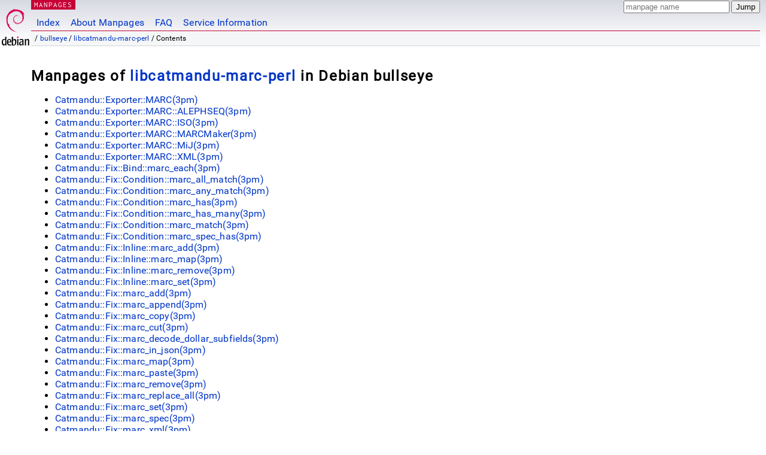

--- FILE ---
content_type: text/html; charset=utf-8
request_url: https://manpages.debian.org/bullseye/libcatmandu-marc-perl/index.html
body_size: 3716
content:
<!DOCTYPE html>
<html lang="en">
<head>
<meta charset="UTF-8">
<meta name="viewport" content="width=device-width, initial-scale=1.0">
<title>Manpages of libcatmandu-marc-perl in Debian bullseye — Debian Manpages</title>
<style type="text/css">
@font-face {
  font-family: 'Inconsolata';
  src: local('Inconsolata'), url(/Inconsolata.woff2) format('woff2'), url(/Inconsolata.woff) format('woff');
  font-display: swap;
}

@font-face {
  font-family: 'Roboto';
  font-style: normal;
  font-weight: 400;
  src: local('Roboto'), local('Roboto Regular'), local('Roboto-Regular'), url(/Roboto-Regular.woff2) format('woff2'), url(/Roboto-Regular.woff) format('woff');
  font-display: swap;
}

body {
	color: #000;
	background-color: white;
	background-image: linear-gradient(to bottom, #d7d9e2, #fff 70px);
	background-position: 0 0;
	background-repeat: repeat-x;
	font-family: sans-serif;
	font-size: 100%;
	line-height: 1.2;
	letter-spacing: 0.15px;
	margin: 0;
	padding: 0;
}

#header {
	padding: 0 10px 0 52px;
}

#logo {
	position: absolute;
	top: 0;
	left: 0;
	border-left: 1px solid transparent;
	border-right: 1px solid transparent;
	border-bottom: 1px solid transparent;
	width: 50px;
	height: 5.07em;
	min-height: 65px;
}

#logo a {
	display: block;
	height: 100%;
}

#logo img {
	margin-top: 5px;
	position: absolute;
	bottom: 0.3em;
	overflow: auto;
	border: 0;
}

p.section {
	margin: 0;
	padding: 0 5px 0 5px;
	font-size: 13px;
	line-height: 16px;
	color: white;
	letter-spacing: 0.08em;
	position: absolute;
	top: 0px;
	left: 52px;
	background-color: #c70036;
}

p.section a {
	color: white;
	text-decoration: none;
}

.hidecss {
	display: none;
}

#searchbox {
	text-align:left;
	line-height: 1;
	margin: 0 10px 0 0.5em;
	padding: 1px 0 1px 0;
	position: absolute;
	top: 0;
	right: 0;
	font-size: .75em;
}

#navbar {
	border-bottom: 1px solid #c70036;
}

#navbar ul {
	margin: 0;
	padding: 0;
	overflow: hidden;
}

#navbar li {
	list-style: none;
	float: left;
}

#navbar a {
	display: block;
	padding: 1.75em .5em .25em .5em;
	color: #0035c7;
	text-decoration: none;
	border-left: 1px solid transparent;
	border-right: 1px solid transparent;
}

#navbar a:hover
, #navbar a:visited:hover {
	background-color: #f5f6f7;
	border-left: 1px solid  #d2d3d7;
	border-right: 1px solid #d2d3d7;
	text-decoration: underline;
}

a:link {
	color: #0035c7;
}

a:visited {
	color: #54638c;
}

#breadcrumbs {
	line-height: 2;
	min-height: 20px;
	margin: 0;
	padding: 0;
	font-size: 0.75em;
	background-color: #f5f6f7;
	border-bottom: 1px solid #d2d3d7;
}

#breadcrumbs:before {
	margin-left: 0.5em;
	margin-right: 0.5em;
}

#content {
    margin: 0 10px 0 52px;
    display: flex;
    flex-direction: row;
    word-wrap: break-word;
}

.paneljump {
    background-color: #d70751;
    padding: 0.5em;
    border-radius: 3px;
    margin-right: .5em;
    display: none;
}

.paneljump a,
.paneljump a:visited,
.paneljump a:hover,
.paneljump a:focus {
    color: white;
}

@media all and (max-width: 800px) {
    #content {
	flex-direction: column;
	margin: 0.5em;
    }
    .paneljump {
	display: block;
    }
}

.panels {
    display: block;
    order: 2;
}

.maincontent {
    width: 100%;
    max-width: 80ch;
    order: 1;
}

.mandoc {
    font-family: monospace;
    font-size: 1.04rem;
}

.mandoc pre {
    white-space: pre-wrap;
}

#footer {
	border: 1px solid #dfdfe0;
	border-left: 0;
	border-right: 0;
	background-color: #f5f6f7;
	padding: 1em;
	margin: 1em 10px 0 52px;
	font-size: 0.75em;
	line-height: 1.5em;
}

hr {
	border-top: 1px solid #d2d3d7;
	border-bottom: 1px solid white;
	border-left: 0;
	border-right: 0;
	margin: 1.4375em 0 1.5em 0;
	height: 0;
	background-color: #bbb;
}

#content p {
    padding-left: 1em;
}

 

a, a:hover, a:focus, a:visited {
    color: #0530D7;
    text-decoration: none;
}

 
.panel {
  padding: 15px;
  margin-bottom: 20px;
  background-color: #ffffff;
  border: 1px solid #dddddd;
  border-radius: 4px;
  -webkit-box-shadow: 0 1px 1px rgba(0, 0, 0, 0.05);
          box-shadow: 0 1px 1px rgba(0, 0, 0, 0.05);
}

.panel-heading, .panel details {
  margin: -15px -15px 0px;
  background-color: #d70751;
  border-bottom: 1px solid #dddddd;
  border-top-right-radius: 3px;
  border-top-left-radius: 3px;
}

.panel-heading, .panel summary {
  padding: 5px 5px;
  font-size: 17.5px;
  font-weight: 500;
  color: #ffffff;
  outline-style: none;
}

.panel summary {
    padding-left: 7px;
}

summary, details {
    display: block;
}

.panel details ul {
  margin: 0;
}

.panel-footer {
  padding: 5px 5px;
  margin: 15px -15px -15px;
  background-color: #f5f5f5;
  border-top: 1px solid #dddddd;
  border-bottom-right-radius: 3px;
  border-bottom-left-radius: 3px;
}
.panel-info {
  border-color: #bce8f1;
}

.panel-info .panel-heading {
  color: #3a87ad;
  background-color: #d9edf7;
  border-color: #bce8f1;
}


.list-group {
  padding-left: 0;
  margin-bottom: 20px;
  background-color: #ffffff;
}

.list-group-item {
  position: relative;
  display: block;
  padding: 5px 5px 5px 5px;
  margin-bottom: -1px;
  border: 1px solid #dddddd;
}

.list-group-item > .list-item-key {
  min-width: 27%;
  display: inline-block;
}
.list-group-item > .list-item-key.versions-repository {
  min-width: 40%;
}
.list-group-item > .list-item-key.versioned-links-version {
  min-width: 40%
}


.versioned-links-icon {
  margin-right: 2px;
}
.versioned-links-icon a {
  color: black;
}
.versioned-links-icon a:hover {
  color: blue;
}
.versioned-links-icon-inactive {
  opacity: 0.5;
}

.list-group-item:first-child {
  border-top-right-radius: 4px;
  border-top-left-radius: 4px;
}

.list-group-item:last-child {
  margin-bottom: 0;
  border-bottom-right-radius: 4px;
  border-bottom-left-radius: 4px;
}

.list-group-item-heading {
  margin-top: 0;
  margin-bottom: 5px;
}

.list-group-item-text {
  margin-bottom: 0;
  line-height: 1.3;
}

.list-group-item:hover {
  background-color: #f5f5f5;
}

.list-group-item.active a {
  z-index: 2;
}

.list-group-item.active {
  background-color: #efefef;
}

.list-group-flush {
  margin: 15px -15px -15px;
}
.panel .list-group-flush {
  margin-top: -1px;
}

.list-group-flush .list-group-item {
  border-width: 1px 0;
}

.list-group-flush .list-group-item:first-child {
  border-top-right-radius: 0;
  border-top-left-radius: 0;
}

.list-group-flush .list-group-item:last-child {
  border-bottom: 0;
}

 

.panel {
float: right;
clear: right;
min-width: 200px;
}

.toc {
     
    width: 200px;
}

.toc li {
    font-size: 98%;
    letter-spacing: 0.02em;
    display: flex;
}

.otherversions {
     
    width: 200px;
}

.otherversions li,
.otherlangs li {
    display: flex;
}

.otherversions a,
.otherlangs a {
    flex-shrink: 0;
}

.pkgversion,
.pkgname,
.toc a {
    text-overflow: ellipsis;
    overflow: hidden;
    white-space: nowrap;
}

.pkgversion,
.pkgname {
    margin-left: auto;
    padding-left: 1em;
}

 

.mandoc {
     
    overflow: hidden;
    margin-top: .5em;
    margin-right: 45px;
}
table.head, table.foot {
    width: 100%;
}
.head-vol {
    text-align: center;
}
.head-rtitle {
    text-align: right;
}

 
.spacer, .Pp {
    min-height: 1em;
}

pre {
    margin-left: 2em;
}

.anchor {
    margin-left: .25em;
    visibility: hidden;
}

h1:hover .anchor,
h2:hover .anchor,
h3:hover .anchor,
h4:hover .anchor,
h5:hover .anchor,
h6:hover .anchor {
    visibility: visible;
}

h1, h2, h3, h4, h5, h6 {
    letter-spacing: .07em;
    margin-top: 1.5em;
    margin-bottom: .35em;
}

h1 {
    font-size: 150%;
}

h2 {
    font-size: 125%;
}

@media print {
    #header, #footer, .panel, .anchor, .paneljump {
	display: none;
    }
    #content {
	margin: 0;
    }
    .mandoc {
	margin: 0;
    }
}

 
 

.Bd { }
.Bd-indent {	margin-left: 3.8em; }

.Bl-bullet {	list-style-type: disc;
		padding-left: 1em; }
.Bl-bullet > li { }
.Bl-dash {	list-style-type: none;
		padding-left: 0em; }
.Bl-dash > li:before {
		content: "\2014  "; }
.Bl-item {	list-style-type: none;
		padding-left: 0em; }
.Bl-item > li { }
.Bl-compact > li {
		margin-top: 0em; }

.Bl-enum {	padding-left: 2em; }
.Bl-enum > li { }
.Bl-compact > li {
		margin-top: 0em; }

.Bl-diag { }
.Bl-diag > dt {
		font-style: normal;
		font-weight: bold; }
.Bl-diag > dd {
		margin-left: 0em; }
.Bl-hang { }
.Bl-hang > dt { }
.Bl-hang > dd {
		margin-left: 5.5em; }
.Bl-inset { }
.Bl-inset > dt { }
.Bl-inset > dd {
		margin-left: 0em; }
.Bl-ohang { }
.Bl-ohang > dt { }
.Bl-ohang > dd {
		margin-left: 0em; }
.Bl-tag {	margin-left: 5.5em; }
.Bl-tag > dt {
		float: left;
		margin-top: 0em;
		margin-left: -5.5em;
		padding-right: 1.2em;
		vertical-align: top; }
.Bl-tag > dd {
		clear: both;
		width: 100%;
		margin-top: 0em;
		margin-left: 0em;
		vertical-align: top;
		overflow: auto; }
.Bl-compact > dt {
		margin-top: 0em; }

.Bl-column { }
.Bl-column > tbody > tr { }
.Bl-column > tbody > tr > td {
		margin-top: 1em; }
.Bl-compact > tbody > tr > td {
		margin-top: 0em; }

.Rs {		font-style: normal;
		font-weight: normal; }
.RsA { }
.RsB {		font-style: italic;
		font-weight: normal; }
.RsC { }
.RsD { }
.RsI {		font-style: italic;
		font-weight: normal; }
.RsJ {		font-style: italic;
		font-weight: normal; }
.RsN { }
.RsO { }
.RsP { }
.RsQ { }
.RsR { }
.RsT {		text-decoration: underline; }
.RsU { }
.RsV { }

.eqn { }
.tbl { }

.HP {		margin-left: 3.8em;
		text-indent: -3.8em; }

 

table.Nm { }
code.Nm {	font-style: normal;
		font-weight: bold;
		font-family: inherit; }
.Fl {		font-style: normal;
		font-weight: bold;
		font-family: inherit; }
.Cm {		font-style: normal;
		font-weight: bold;
		font-family: inherit; }
.Ar {		font-style: italic;
		font-weight: normal; }
.Op {		display: inline; }
.Ic {		font-style: normal;
		font-weight: bold;
		font-family: inherit; }
.Ev {		font-style: normal;
		font-weight: normal;
		font-family: monospace; }
.Pa {		font-style: italic;
		font-weight: normal; }

 

.Lb { }
code.In {	font-style: normal;
		font-weight: bold;
		font-family: inherit; }
a.In { }
.Fd {		font-style: normal;
		font-weight: bold;
		font-family: inherit; }
.Ft {		font-style: italic;
		font-weight: normal; }
.Fn {		font-style: normal;
		font-weight: bold;
		font-family: inherit; }
.Fa {		font-style: italic;
		font-weight: normal; }
.Vt {		font-style: italic;
		font-weight: normal; }
.Va {		font-style: italic;
		font-weight: normal; }
.Dv {		font-style: normal;
		font-weight: normal;
		font-family: monospace; }
.Er {		font-style: normal;
		font-weight: normal;
		font-family: monospace; }

 

.An { }
.Lk { }
.Mt { }
.Cd {		font-style: normal;
		font-weight: bold;
		font-family: inherit; }
.Ad {		font-style: italic;
		font-weight: normal; }
.Ms {		font-style: normal;
		font-weight: bold; }
.St { }
.Ux { }

 

.Bf {		display: inline; }
.No {		font-style: normal;
		font-weight: normal; }
.Em {		font-style: italic;
		font-weight: normal; }
.Sy {		font-style: normal;
		font-weight: bold; }
.Li {		font-style: normal;
		font-weight: normal;
		font-family: monospace; }
body {
  font-family: 'Roboto', sans-serif;
}

.mandoc, .mandoc pre, .mandoc code, p.section {
  font-family: 'Inconsolata', monospace;
}

</style>
<link rel="search" title="Debian manpages" type="application/opensearchdescription+xml" href="/opensearch.xml">
</head>
<body>
<div id="header">
   <div id="upperheader">
   <div id="logo">
  <a href="https://www.debian.org/" title="Debian Home"><img src="/openlogo-50.svg" alt="Debian" width="50" height="61"></a>
  </div>
  <p class="section"><a href="/">MANPAGES</a></p>
  <div id="searchbox">
    <form action="https://dyn.manpages.debian.org/jump" method="get">
      <input type="hidden" name="suite" value="bullseye">
      <input type="hidden" name="binarypkg" value="libcatmandu-marc-perl">
      <input type="hidden" name="section" value="3pm">
      <input type="hidden" name="language" value="en">
      <input type="text" name="q" placeholder="manpage name" required>
      <input type="submit" value="Jump">
    </form>
  </div>
 </div>
<div id="navbar">
<p class="hidecss"><a href="#content">Skip Quicknav</a></p>
<ul>
   <li><a href="/">Index</a></li>
   <li><a href="/about.html">About Manpages</a></li>
   <li><a href="/faq.html">FAQ</a></li>
   <li><a href="https://wiki.debian.org/manpages.debian.org">Service Information</a></li>
</ul>
</div>
   <p id="breadcrumbs">&nbsp;
     
     &#x2F; <a href="/contents-bullseye.html">bullseye</a>
     
     
     
     &#x2F; <a href="/bullseye/libcatmandu-marc-perl/index.html">libcatmandu-marc-perl</a>
     
     
     
     &#x2F; Contents
     
     </p>
</div>
<div id="content">


<div class="maincontents">

<h1>Manpages of <a href="https://tracker.debian.org/pkg/libcatmandu-marc-perl">libcatmandu-marc-perl</a> in Debian bullseye</h1>
  
<ul>

  
<li>
  <a href="/bullseye/libcatmandu-marc-perl/Catmandu::Exporter::MARC.3pm.en.html">Catmandu::Exporter::MARC(3pm)
    
  </a>
</li>
  

  
<li>
  <a href="/bullseye/libcatmandu-marc-perl/Catmandu::Exporter::MARC::ALEPHSEQ.3pm.en.html">Catmandu::Exporter::MARC::ALEPHSEQ(3pm)
    
  </a>
</li>
  

  
<li>
  <a href="/bullseye/libcatmandu-marc-perl/Catmandu::Exporter::MARC::ISO.3pm.en.html">Catmandu::Exporter::MARC::ISO(3pm)
    
  </a>
</li>
  

  
<li>
  <a href="/bullseye/libcatmandu-marc-perl/Catmandu::Exporter::MARC::MARCMaker.3pm.en.html">Catmandu::Exporter::MARC::MARCMaker(3pm)
    
  </a>
</li>
  

  
<li>
  <a href="/bullseye/libcatmandu-marc-perl/Catmandu::Exporter::MARC::MiJ.3pm.en.html">Catmandu::Exporter::MARC::MiJ(3pm)
    
  </a>
</li>
  

  
<li>
  <a href="/bullseye/libcatmandu-marc-perl/Catmandu::Exporter::MARC::XML.3pm.en.html">Catmandu::Exporter::MARC::XML(3pm)
    
  </a>
</li>
  

  
<li>
  <a href="/bullseye/libcatmandu-marc-perl/Catmandu::Fix::Bind::marc_each.3pm.en.html">Catmandu::Fix::Bind::marc_each(3pm)
    
  </a>
</li>
  

  
<li>
  <a href="/bullseye/libcatmandu-marc-perl/Catmandu::Fix::Condition::marc_all_match.3pm.en.html">Catmandu::Fix::Condition::marc_all_match(3pm)
    
  </a>
</li>
  

  
<li>
  <a href="/bullseye/libcatmandu-marc-perl/Catmandu::Fix::Condition::marc_any_match.3pm.en.html">Catmandu::Fix::Condition::marc_any_match(3pm)
    
  </a>
</li>
  

  
<li>
  <a href="/bullseye/libcatmandu-marc-perl/Catmandu::Fix::Condition::marc_has.3pm.en.html">Catmandu::Fix::Condition::marc_has(3pm)
    
  </a>
</li>
  

  
<li>
  <a href="/bullseye/libcatmandu-marc-perl/Catmandu::Fix::Condition::marc_has_many.3pm.en.html">Catmandu::Fix::Condition::marc_has_many(3pm)
    
  </a>
</li>
  

  
<li>
  <a href="/bullseye/libcatmandu-marc-perl/Catmandu::Fix::Condition::marc_match.3pm.en.html">Catmandu::Fix::Condition::marc_match(3pm)
    
  </a>
</li>
  

  
<li>
  <a href="/bullseye/libcatmandu-marc-perl/Catmandu::Fix::Condition::marc_spec_has.3pm.en.html">Catmandu::Fix::Condition::marc_spec_has(3pm)
    
  </a>
</li>
  

  
<li>
  <a href="/bullseye/libcatmandu-marc-perl/Catmandu::Fix::Inline::marc_add.3pm.en.html">Catmandu::Fix::Inline::marc_add(3pm)
    
  </a>
</li>
  

  
<li>
  <a href="/bullseye/libcatmandu-marc-perl/Catmandu::Fix::Inline::marc_map.3pm.en.html">Catmandu::Fix::Inline::marc_map(3pm)
    
  </a>
</li>
  

  
<li>
  <a href="/bullseye/libcatmandu-marc-perl/Catmandu::Fix::Inline::marc_remove.3pm.en.html">Catmandu::Fix::Inline::marc_remove(3pm)
    
  </a>
</li>
  

  
<li>
  <a href="/bullseye/libcatmandu-marc-perl/Catmandu::Fix::Inline::marc_set.3pm.en.html">Catmandu::Fix::Inline::marc_set(3pm)
    
  </a>
</li>
  

  
<li>
  <a href="/bullseye/libcatmandu-marc-perl/Catmandu::Fix::marc_add.3pm.en.html">Catmandu::Fix::marc_add(3pm)
    
  </a>
</li>
  

  
<li>
  <a href="/bullseye/libcatmandu-marc-perl/Catmandu::Fix::marc_append.3pm.en.html">Catmandu::Fix::marc_append(3pm)
    
  </a>
</li>
  

  
<li>
  <a href="/bullseye/libcatmandu-marc-perl/Catmandu::Fix::marc_copy.3pm.en.html">Catmandu::Fix::marc_copy(3pm)
    
  </a>
</li>
  

  
<li>
  <a href="/bullseye/libcatmandu-marc-perl/Catmandu::Fix::marc_cut.3pm.en.html">Catmandu::Fix::marc_cut(3pm)
    
  </a>
</li>
  

  
<li>
  <a href="/bullseye/libcatmandu-marc-perl/Catmandu::Fix::marc_decode_dollar_subfields.3pm.en.html">Catmandu::Fix::marc_decode_dollar_subfields(3pm)
    
  </a>
</li>
  

  
<li>
  <a href="/bullseye/libcatmandu-marc-perl/Catmandu::Fix::marc_in_json.3pm.en.html">Catmandu::Fix::marc_in_json(3pm)
    
  </a>
</li>
  

  
<li>
  <a href="/bullseye/libcatmandu-marc-perl/Catmandu::Fix::marc_map.3pm.en.html">Catmandu::Fix::marc_map(3pm)
    
  </a>
</li>
  

  
<li>
  <a href="/bullseye/libcatmandu-marc-perl/Catmandu::Fix::marc_paste.3pm.en.html">Catmandu::Fix::marc_paste(3pm)
    
  </a>
</li>
  

  
<li>
  <a href="/bullseye/libcatmandu-marc-perl/Catmandu::Fix::marc_remove.3pm.en.html">Catmandu::Fix::marc_remove(3pm)
    
  </a>
</li>
  

  
<li>
  <a href="/bullseye/libcatmandu-marc-perl/Catmandu::Fix::marc_replace_all.3pm.en.html">Catmandu::Fix::marc_replace_all(3pm)
    
  </a>
</li>
  

  
<li>
  <a href="/bullseye/libcatmandu-marc-perl/Catmandu::Fix::marc_set.3pm.en.html">Catmandu::Fix::marc_set(3pm)
    
  </a>
</li>
  

  
<li>
  <a href="/bullseye/libcatmandu-marc-perl/Catmandu::Fix::marc_spec.3pm.en.html">Catmandu::Fix::marc_spec(3pm)
    
  </a>
</li>
  

  
<li>
  <a href="/bullseye/libcatmandu-marc-perl/Catmandu::Fix::marc_xml.3pm.en.html">Catmandu::Fix::marc_xml(3pm)
    
  </a>
</li>
  

  
<li>
  <a href="/bullseye/libcatmandu-marc-perl/Catmandu::Importer::MARC.3pm.en.html">Catmandu::Importer::MARC(3pm)
    
  </a>
</li>
  

  
<li>
  <a href="/bullseye/libcatmandu-marc-perl/Catmandu::Importer::MARC::ALEPHSEQ.3pm.en.html">Catmandu::Importer::MARC::ALEPHSEQ(3pm)
    
  </a>
</li>
  

  
<li>
  <a href="/bullseye/libcatmandu-marc-perl/Catmandu::Importer::MARC::ISO.3pm.en.html">Catmandu::Importer::MARC::ISO(3pm)
    
  </a>
</li>
  

  
<li>
  <a href="/bullseye/libcatmandu-marc-perl/Catmandu::Importer::MARC::Lint.3pm.en.html">Catmandu::Importer::MARC::Lint(3pm)
    
  </a>
</li>
  

  
<li>
  <a href="/bullseye/libcatmandu-marc-perl/Catmandu::Importer::MARC::MARCMaker.3pm.en.html">Catmandu::Importer::MARC::MARCMaker(3pm)
    
  </a>
</li>
  

  
<li>
  <a href="/bullseye/libcatmandu-marc-perl/Catmandu::Importer::MARC::MiJ.3pm.en.html">Catmandu::Importer::MARC::MiJ(3pm)
    
  </a>
</li>
  

  
<li>
  <a href="/bullseye/libcatmandu-marc-perl/Catmandu::Importer::MARC::MicroLIF.3pm.en.html">Catmandu::Importer::MARC::MicroLIF(3pm)
    
  </a>
</li>
  

  
<li>
  <a href="/bullseye/libcatmandu-marc-perl/Catmandu::Importer::MARC::RAW.3pm.en.html">Catmandu::Importer::MARC::RAW(3pm)
    
  </a>
</li>
  

  
<li>
  <a href="/bullseye/libcatmandu-marc-perl/Catmandu::Importer::MARC::Record.3pm.en.html">Catmandu::Importer::MARC::Record(3pm)
    
  </a>
</li>
  

  
<li>
  <a href="/bullseye/libcatmandu-marc-perl/Catmandu::Importer::MARC::XML.3pm.en.html">Catmandu::Importer::MARC::XML(3pm)
    
  </a>
</li>
  

  
<li>
  <a href="/bullseye/libcatmandu-marc-perl/Catmandu::MARC.3pm.en.html">Catmandu::MARC(3pm)
    
  </a>
</li>
  

  
<li>
  <a href="/bullseye/libcatmandu-marc-perl/Catmandu::MARC::Tutorial.3pm.en.html">Catmandu::MARC::Tutorial(3pm)
    
  </a>
</li>
  

</ul>

</div>

</div>
<div id="footer">

<p>Page last updated 2022-09-07T20:50:39Z</p>

<hr>
<div id="fineprint">
<p>debiman 74fb94d, see <a
href="https://github.com/Debian/debiman/">github.com/Debian/debiman</a>.
Found a problem? See the <a href="/faq.html">FAQ</a>.</p>
</div>
</div>

